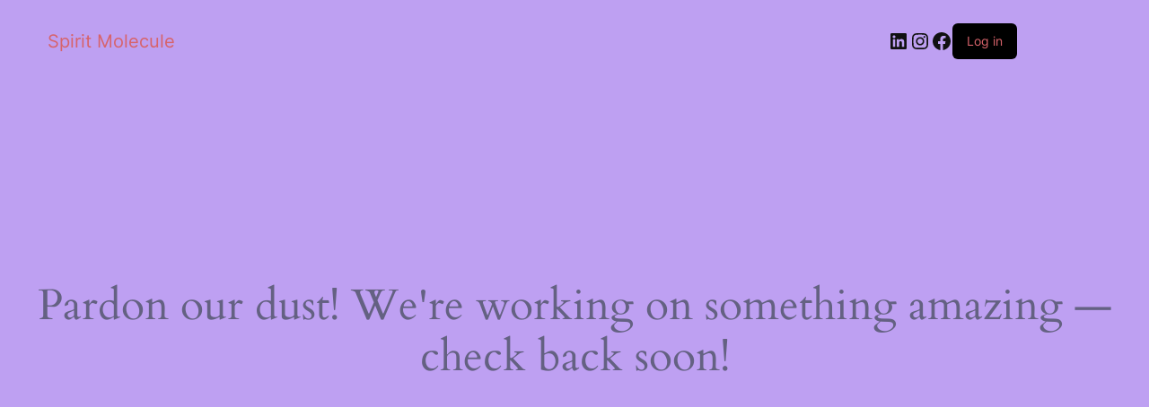

--- FILE ---
content_type: text/css
request_url: https://www.spiritmolecule.com/wp-content/plugins/spirit-settings/bbpress/css/lbps-styles.css?ver=6.8.3
body_size: -23
content:
.lbps-scroller {
    width: 100%;
    white-space: nowrap;
    overflow: hidden;
    box-sizing: border-box;
    position: relative;
}

.lbps-posts-content {
    display: inline-block;
    white-space: nowrap;
}

.lbps-post {
    display: inline-block;
    padding: 10px;
    font-size: 14px;
    white-space: nowrap;
    vertical-align: middle; /* Ensures inline-block elements are aligned to the middle */
}

.post-content {
    display: flex;
    align-items: center; /* Align items vertically in the center */
}

.user-icon {
    margin-right: 10px; /* Add space between the image and the text */
}

.lbps-post a {
    color: #0073aa;
    text-decoration: none;
}

.lbps-post a:hover {
    text-decoration: underline;
}

.lbps-time {
    color: #555;
    font-size: 12px;
    margin-left: 5px;
}

.lbps-post .post-content img {
    max-width: 15px;
    max-height: 15px;
    border-radius: 10px;
}

--- FILE ---
content_type: text/css
request_url: https://www.spiritmolecule.com/wp-content/plugins/spirit-settings/user-stats-boxes/css/user-stats-boxes.css?ver=1.0
body_size: 497
content:
.usb-stats-container {
    display: flex;
    justify-content: space-around; /* Distribute space around items */
    align-items: flex-start;
    flex-wrap: wrap; /* Allow wrapping on smaller screens */
    gap: 15px; /* Space between boxes */
    padding: 10px;
    border: 1px solid #ddd;
    border-radius: 5px;
    background-color: #f9f9f9;
}

.usb-stat-box {
    flex-basis: calc(25% - 30px); /* Approximately 4 boxes per row, accounting for gap */
    min-width: 150px; /* Minimum width before wrapping */
    padding: 15px;
    border: 1px solid #ccc;
    border-radius: 4px;
    background-color: #fff;
    box-shadow: 0 2px 4px rgba(0,0,0,0.1);
    text-align: center;
}

/* Responsive adjustments */
@media (max-width: 768px) {
    .usb-stat-box {
        flex-basis: calc(50% - 20px); /* 2 boxes per row */
    }
}

@media (max-width: 480px) {
    .usb-stat-box {
        flex-basis: 100%; /* 1 box per row */
    }
}

/* Profile Image Editor Styles */
.usb-profile-image-container {
    position: relative;
    width: 100%; /* Occupy full width of parent */
    
    padding-top: 100%; /* This creates a responsive square (height = width). Use padding-bottom if preferred. */
    height: 0; /* Collapse the original height, as padding now defines it */
    border-radius: 50%; /* Makes the square a circle */
    overflow: hidden; /* Ensures children conform to the circular shape */
    margin: 10px auto; /* Centers the container if max-width is less than parent's width */
    border: 3px solid #eee;
    box-shadow: 0 2px 5px rgba(0,0,0,0.2);
}

.usb-profile-image-container img {
    position: absolute; /* Positioned absolutely within the container */
    top: 0;
    left: 0;
    width: 100%;
    height: 100%;
    object-fit: cover; /* Ensures the image covers the area without distortion */
}

.usb-profile-image-edit-overlay {
    position: absolute;
    top: 0;
    left: 0;
    width: 100%;
    height: 100%;
    background-color: rgba(0, 0, 0, 0.5); /* Semi-transparent black */
    color: white;
    display: flex;
    flex-direction: column;
    justify-content: center;
    align-items: center;
    text-decoration: none;
    opacity: 0;
    transition: opacity 0.3s ease;
    border-radius: 50%; /* Keep it circular */
}

.usb-profile-image-container:hover .usb-profile-image-edit-overlay {
    opacity: 1;
}

.usb-edit-icon {
    font-size: 24px;
    margin-bottom: 5px;
}

.usb-edit-text {
    font-size: 14px;
}

--- FILE ---
content_type: text/css
request_url: https://www.spiritmolecule.com/wp-content/themes/Divi-child/style.css?ver=1.0.0
body_size: 3015
content:
/*
 Theme Name:     Divi Child
 Theme URI:      https://www.elegantthemes.com/gallery/divi/
 Description:    Divi Child Theme
 Author:         Elegant Themes
 Author URI:     https://www.elegantthemes.com
 Template:       Divi
 Version:        1.0.0
*/
 
 
/* = Theme customization starts here
------------------------------------------------------- */

/* = For scienbne hub plugin showing users browsing Start
------------------------------------------------------- */
.rup-user-profiles, .rupwc-user-profiles {
    display: flex;
    align-items: center;
}
.rup-user-profiles {
    padding: 0 0 0 18px;
}
.rup-user-profiles img, .rupwc-user-profiles img {
    width: 40px;
    height: 40px;
    border-radius: 50%;
    margin-left: -18px;
    border: 2px solid #fff;
    /* box-shadow: 0 0 5px rgba(0,0,0,0.2); */
}
.rup-user-profiles span, .rupwc-user-profiles span {
    margin: 0 10px;
    font-size: 0.8em;
}
.rupwc-user-profiles {padding: 10px 0 0 18px;}
.guides-s-hub-members .rup-user-profiles {
    padding-left:44px;
}
/* = For scienbne hub plugin showing users browsing End
------------------------------------------------------- */

.science-hub-categories-container {display: flex; flex-wrap: wrap; gap: 4px;}
.science-hub-category-item {}
.science-hub-category-link {
    text-decoration: none; 
    padding: 3px 7px; 
    border: 1px solid #ccc; 
    border-radius: 5px; 
    display: inline-block;
    font-size: 0.85em;
    background: #fff;
    color:#646182 !important;
}
.science-hub-category-link:hover {background: #5843a0;color:#fff !important;border-color:#ffffff;}

.menu-course-custom-content {
    width: 92%;
    float: right;
}
li.ubermenu-item-object-stm-courses a {
	padding: 0;
}
.articles-category-list a {
  background:#ffffff;
  padding:10px;
  border-radius:5px;
  color:#333;
}

ul.ubermenu-submenu-id-25814000 li.ubermenu-item {
	margin: 0 0 4em 0;
}
ul.ubermenu-row-id-25814066 .ubermenu-target-description, .ubermenu-row-id-25814018 .ubermenu-custom-content {
    font-weight: lighter;
    line-height: 1.6;
    margin-top: 6px;
	color: #333 !important;
	padding:0;
}
ul.ubermenu-row-id-25814066 img {margin-right:10px !important;}
.ubermenu-row-id-25814018 li.ubermenu-item {
	margin: 3em 0 0 0;
}
li.ubermenu-item-25814070 {margin-bottom:2em;}
li.ubermenu-item-25814086, ul.ubermenu-submenu-id-25814077 {margin: 0 !important;}
.ubermenu-row-id-25814018 li.ubermenu-item-25814019 {
	padding: 0 20px 0 0;
    margin: 0;
}
li.ubermenu-item-25814086 img {
    max-height: 400px;
}
.ubermenu-row-id-25814018 li.ubermenu-item-25814020 {
	padding: 0 20px 0 0;
    margin: 0;
}

.ubermenu-row-id-25814018 li.ubermenu-item-25814021 {
    margin: 0;
}
.ubermenu-item-18733, .ubermenu-item-18731, .ubermenu-item-18735 {margin:0 !important;}
.ubermenu-item-25814010 {margin-bottom:1em !important;}
ul.ubermenu-row-id-25814018 ul.ubermenu-submenu .ubermenu-item-object-page {min-height:105px;}

.science-hub-post-tags a {
    color: #ffffff;
}

.science-hub-post-tags a:hover {text-decoration: underline !important;}

.related-post-box, .s-hub-category-post-box p.related-post-background {
font-size:14px;
color: #646182;
}
.related-post-box, .s-hub-category-post-box {
    background: #ffffff;
    padding: 15px;
    margin-bottom: 5px;
    border: 1px solid #5843a04a;
    border-radius: 5px;
}

.related-post-box p.related-post-title, .s-hub-category-post-box p.category-post-title {
    font-size: 15px !important;
    color:#646182;
    font-weight: 600;
    line-height: 1.6;
    font-family: 'Montserrat',Helvetica,Arial,Lucida,sans-serif;
}
.s-hub-category-post-box:hover {border-color: #d7636b;}
.s-hub-category-post-box .category-post-background {color: #646182;}
.category-study-tags span, .related-post-box .related-post-categories span, .s-hub-category-post-box .category-post-categories span  {
    background-color: #5843a029;
    padding: 3px 5px;
    border-radius: 6px;
    margin: 0 1px;
    font-size: 11px;
    border-bottom: 1px solid #fff;
    border-left: 1px solid #fff;
    color:#646182;

}

.related-post-box .related-post-categories span:hover, .s-hub-category-post-box .category-post-categories span:hover  {
    /*border-color: #5843a029;*/
    background-color: #5843a0;
    color:#fff;
}

.category-study-tags span:hover {
    background-color: #5843a0;
    color:#fff;
}

.category-study-tags span {
    background-color: #0dc36529;
}

.related-post-box p.related-post-background {
    font-size: 12px;
    font-style: italic;
    line-height: 1.55;
    margin-bottom: 5px;
}
.post-categories a {
    background: #ffffff;
    padding: 2px 6px;
    border-radius: 5px;
}

.post-categories a.my-custom-back-button {
    background: #5843a0;
    padding: 2px 6px;
    border-radius: 5px;
    color: #ffffff;
}

.post-categories a.my-custom-back-button:hover {
    background: #ffffff;
    color: #5843a0;
}

.post-categories a:hover {
    background: #5843a0;
    color: #ffffff;
}
.related-post-box:hover {
    background: #5843a012;
}

/*
Used for buttons on science hub page. not needed anymore
.et_pb_button_2_tb_body_wrapper, .et_pb_button_3_tb_body_wrapper, .et_pb_button_1_tb_body_wrapper, .et_pb_button_0_tb_body_wrapper {
    display: inline;
}*/

.button-float-r {float:right;}

.ubermenu .ubermenu-badge {
    padding: 0em .9em;
}

.accommodations-container {
    max-width: 1000px;
    margin: auto;
}
.et-cart-info { display:none; } /* hide cart icon from main menu */
li.ubermenu-item-18759 .ubermenu-target-title {display:none !important;} /* hide ubermenu cart icon text */
.left-buttons-section .et_pb_button_module_wrapper {float:left;margin: 0 3px;}
.subtle-text {font-weight: 600;}
.accommodation-entry {
    display: flex;
    align-items: center;
    margin-bottom: 20px;
    border-bottom: 1px solid #ccc;
    padding-bottom: 20px;
}
#top-header { display: none !important; }
.accommodation-left {
    flex-basis: 40%;
    margin-right: 20px;
}

.accommodation-img {
    max-width: 100%;
    height: auto;
    display: block;
}

.accommodation-title {
    font-size: 1.5rem;
    margin-top: 0;
}
.accommodation-description {flex-basis: 60%;}
.read-more-btn {
background-color: #0066cc;
color: white;
border: none;
padding: 10px 20px;
cursor: pointer;
margin-top: 10px;
transition: background-color 0.3s ease;
}

.read-more-btn:hover {
background-color: #0055a3;
}

/* Initially hide the full content */
.accommodation-modal {
display: none;
}






#main-footer .container {
	padding: 0 8%;
} 
#et-info-phone {
    display: none;
}
#footer-widgets .footer-widget li {padding-left: 0px;}
#footer-widgets .footer-widget li:before {display:none;}
.et_pb_widget ol li, .et_pb_widget ul li {
    margin-bottom: .7em;
}
#footer-top .container {
    text-align: center;
    padding-top: 20px;
    color: #fff;
}
#footer-bottom {
    border-width: 1px 0px 0px 0px;
    border-color: rgba(255,255,255,0.15);
    border-style: solid;
}
/*
#main-content {
    border-color: rgb(0 0 0 / 10%);
    border-style: solid;
    border-width: 0 1px 0 1px;
}
*/
.contact-form {
    padding: 33px 0;
}
.contact-form input[type="submit"]:hover {
	background-color: #fff;
	color: #EFCEE3;
	cursor: pointer;
}

.et_boxed_layout #page-container {
    -webkit-box-shadow: none;
    box-shadow: none;
}
.legal-page-menu a {color:#91BFF2;}
.legal-page-menu a:hover {color:#D37BB3;}
.legal-page-menu .et_pb_menu__menu.li:hover {border-right:2px solid #D37BB3;}
.legal-page-menu .et_pb_menu__menu.li {
    width: 100%;
}
/* Start - Customise blog module to display 4 columns */
.cu-blog .et_pb_salvattore_content[data-columns]::before {
	content: '4 .column.size-1of4' !important;
}
@media only screen and ( min-width: 981px ) {
	.cu-blog .column.size-1of4 {
	    width: 24%!important;
	    margin-right: 1%;
	}
}
/* End - Customise blog module to display 4 columns */
.blog-grids .et_pb_post {background-color: #FCFCFC;}
.blog-grids-padded p.post-meta {padding:0 0 15px 0;}
.blog-grids-padded h1 {padding:0 33px 10px 33px;}
.blog-main-categories .et_pb_text_inner a:hover {color:#d37bb3;}
span.post-badge a {
	font-size: 14px;
    background: #c465a6;
    color: #fff;
    padding: 6px;
    margin: 0 0 0 1px;
}
span.post-promo a {
	font-size: 14px;
    background: #82b7f0;
    color: #fff;
    padding: 6px;
    margin: 0 2px 0 0px;
}
article .et_post_meta_wrapper h1 {
    margin-top: 10px;
}
/* START Widget customization */
.woocommerce ul.cart_list li img, .woocommerce ul.product_list_widget li img {
    width: 45px;
    border-radius: 33px;
}
.widget_products ul.product_list_widget span.amount {color:#c465a6;font-size: 13px;}

/* END Widget customization */
#main-header {z-index: 99;}
#main-header.et-fixed-header {
    -webkit-box-shadow: none !important;
    box-shadow: none !important;
}
/* START WooCommerce Styling */
.woocommerce .quantity input.qty, .woocommerce-page .quantity input.qty{background-color: #82B7F0 !important;}
.product_meta {
    font-size: 12px;
    text-align: center;
}
.woocommerce-product-details__short-description {margin-top: 10px;}
body.woocommerce div.product .woocommerce-tabs ul.tabs, body.woocommerce #content-area div.product .woocommerce-tabs ul.tabs {
    background: #fff;
}
body.woocommerce #content-area div.product .woocommerce-tabs ul.tabs li.active {
    background: #82B7F0 !important;
}
body.woocommerce div.product .woocommerce-tabs ul.tabs li.active a, body.woocommerce #content-area div.product .woocommerce-tabs ul.tabs li.active a {
    color: #fff !important;
}
body.woocommerce div.product .woocommerce-tabs ul.tabs li, body.woocommerce #content-area div.product .woocommerce-tabs ul.tabs li {background: #fff;}
body.woocommerce .woocommerce-tabs {
    border: 1px solid #fcfcfc;
}
.woocommerce div.product .woocommerce-tabs ul.tabs:before, .woocommerce-page div.product .woocommerce-tabs ul.tabs:before {border-bottom-color: #fcfcfc;}
body.woocommerce div.product .woocommerce-tabs ul.tabs li, body.woocommerce #content-area div.product .woocommerce-tabs ul.tabs li {border-right-color: #fcfcfc;}
body.woocommerce div.product .woocommerce-tabs ul.tabs li:hover, body.woocommerce #content-area div.product .woocommerce-tabs ul.tabs li:hover {
    background-color: #fafafa;
}
body.woocommerce div.product .woocommerce-tabs ul.tabs li, body.woocommerce #content-area div.product .woocommerce-tabs ul.tabs li, body.woocommerce div.product .woocommerce-tabs ul.tabs li.active, body.woocommerce #content-area div.product .woocommerce-tabs ul.tabs li.active {border-right:0 none;margin: 0px -2px 1px -2px;}
/* END WooCommerce Styling */
/* START UBER MENU */
.course-menu-microdosing {
	background-image:url('http://spiritmolecule.com/wp-content/uploads/2021/09/spirit-molecule-microdosing-course.jpg');
	padding:33px;
	background-repeat: no-repeat;
	background-position: center;
	min-height:333px;
}
.guide-menu-microdosing {
	background-image:url('http://spiritmolecule.com/wp-content/uploads/2020/01/lsd-microdose-guide.gif');
	padding:33px;
	background-size: contain;
	background-repeat: no-repeat;
	background-position: center;
	min-height:333px;
}
.course-menu-microdosing-box p, .guide-menu-microdosing-box p {
	font-size: 1.3em;
	font-weight: 300 !important;
    line-height: 1.4;
}
.course-menu-microdosing-box h3, .guide-menu-microdosing-box h3 {
	font-size: 1.2em;
	line-height: 1.5;
	font-family: 'Comfortaa' !important;
	font-weight: 300 !important;
}
.course-menu-microdosing a, .guide-menu-microdosing a {color:#747474;}
.course-menu-microdosing-box, .guide-menu-microdosing-box {
	background: #fff;
	padding: 13px;
	font-family: 'Comfortaa' !important;
}
.guide-menu-microdosing-box {opacity: 0.9;}
.course-menu-microdosing .course-menu-level, .guide-menu-microdosing .guide-menu-level {
	background: #fff;
    margin-bottom: 10px;
    padding: 5px 10px;
    font-size: 14px;
    font-weight: lighter;
}
span.level-advance {
	color: #bb1515;
    font-weight: 700;
}
span.level-beginner, span.level-free {
	color: #189418;
    font-weight: 700;
}
.psychedelics-menu a {color:#82B7F0;}
.psychedelics-menu {
	text-align:center;
}
/* END UBER MENU */
.et_pb_login a {color:#fff;font-weight:bold;}

li.footer-social-icon {display:inline !important;}
li.footer-social-icon img {
    max-width: 100%;
    height: 35px;
}
#menu-outer .table {
	display: table;   /* Allow the centering to work */
	margin: 0 auto;
}
ul#social-icons-menu-footer {list-style: none;}

.custom-topics {font-size: 12px;}

.custom-topics .user-icon img {max-width: 20px;border-radius: 50px;}





/* Custom bbforum posts plugin */
.lbps-scroller {
    width: 100%;
    white-space: nowrap;
    overflow: hidden;
    box-sizing: border-box;
    position: relative;
}

.lbps-posts-content {
    display: inline-block;
    white-space: nowrap;
}

.lbps-post {
    display: inline-block;
    padding: 10px;
    font-size: 14px;
    white-space: nowrap;
    vertical-align: middle; /* Ensures inline-block elements are aligned to the middle */
}

.post-content {
    display: flex;
    align-items: center; /* Align items vertically in the center */
}

.user-icon {
    margin-right: 10px; /* Add space between the image and the text */
}

.lbps-post a {
    color: #0073aa;
    text-decoration: none;
}

.lbps-post a:hover {
    text-decoration: underline;
}

.lbps-time {
    color: #555;
    font-size: 12px;
    margin-left: 5px;
}

.lbps-post .post-content img {
    max-width: 15px;
    max-height: 15px;
    border-radius: 10px;
}

--- FILE ---
content_type: application/x-javascript
request_url: https://www.spiritmolecule.com/wp-content/plugins/spirit-settings/bbpress/js/lbps-script.js
body_size: -42
content:
jQuery(document).ready(function($) {
    function lbpsScroll() {
        var $scroller = $('.lbps-scroller');

        // Check if the scroller element exists
        if ($scroller.length === 0) {
            return; // Exit the function if the element is not found
        }

        var $content = $scroller.html();
        $scroller.append($content); // Clone the content to create a continuous loop

        var scrollWidth = $scroller[0].scrollWidth / 2; // Set the width to half because we have two copies now

        function animateScroll() {
            $scroller.animate({
                scrollLeft: scrollWidth
            }, scrollWidth * 20, 'linear', function() {
                $scroller.scrollLeft(0);
                animateScroll();
            });
        }

        animateScroll();

        $scroller.hover(function() {
            $(this).stop();
        }, function() {
            animateScroll();
        });
    }

    lbpsScroll();
});